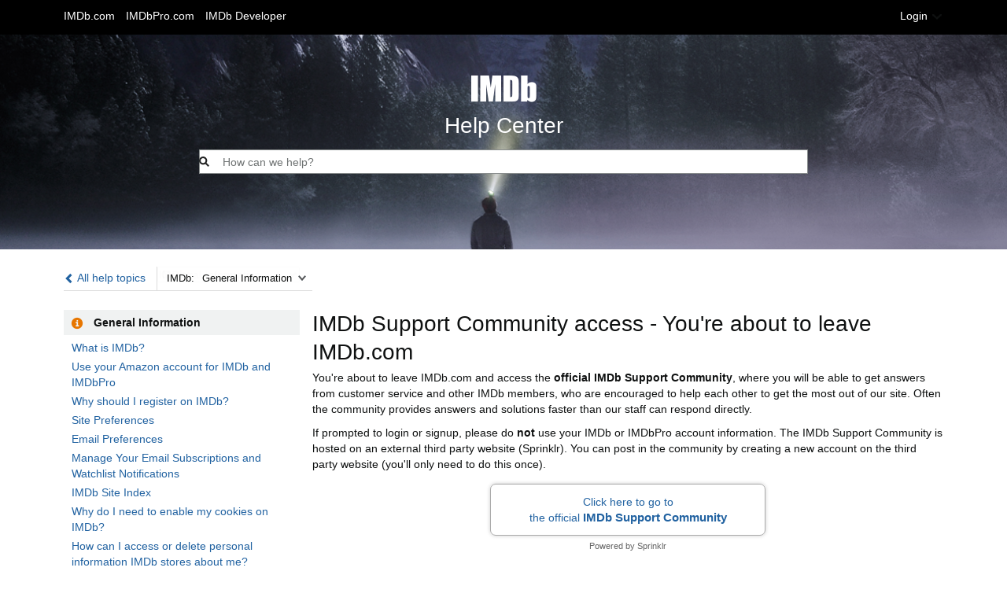

--- FILE ---
content_type: text/html;charset=UTF-8
request_url: https://help.imdb.com/article/imdb/general-information/getsatisfaction-community-access-you-re-about-to-leave-imdb-com/GP4FF3REXES9AR3P/
body_size: 15567
content:































































<!doctype html><html class="a-no-js" data-19ax5a9jf="dingo">
    <head><script>var aPageStart = (new Date()).getTime();</script><meta charset="utf-8"/>
        








<title dir="ltr">IMDb | Help</title>
<link rel="icon" type="image/x-icon" href="https://ia.media-imdb.com/images/G/01/imdbpro/help/favicon.ico">
<link rel="stylesheet" href="https://m.media-amazon.com/images/I/213sKsGm6jL._RC|51gj1xZyoqL.css_.css?AUIClients/AmazonUI" />
<link rel="stylesheet" href="https://m.media-amazon.com/images/I/11T9EXq1JNL._RC|01KbPkJKMzL.css,41mvUzsVUUL.css,314EM8NicaL.css,21JMC7OC91L.css,01xH+fhFIJL.css,01EJgRrSvHL.css,413Vvv3GONL.css,1170nDgl0uL.css,01Rw4F+QU6L.css,11NeGmEx+fL.css,01LmAy9LJTL.css,01IdKcBuAdL.css,01iHqjS7YfL.css,01eVBHHaY+L.css,21XTBCXp9XL.css,11pDJV08stL.css,51mBqTVSIJL.css,01HWrzt-WgL.css,01XPHJk60-L.css,11aX6hlPzjL.css,01GAxF7K5tL.css,01ZM-s8Z3xL.css,21gEzBqpmtL.css,11CFYS0t4PL.css,21TxBPhrLyL.css,21Y13QeF34L.css,31uSr5j0RrL.css,11OoyDiN-7L.css,31UjVzu+qrL.css,11PDZ29p-PL.css,11kbPm9N5xL.css,215WpAjwzoL.css,11sUwulETuL.css,114aTS6SjML.css,01xFKTPySiL.css,21veZgndJZL.css,21OD8FuBraL.css,11XozyxiH7L.css,21OIIrnkCdL.css,11bW5bxACjL.css,119Cktja74L.css,11PMguLK6gL.css,01890+Vwk8L.css,11sjvwOAToL.css,01qiwJ7qDfL.css,21AS3Iv3HQL.css,016mfgi+D2L.css,01VinDhK+DL.css,21VEOcGqFRL.css,21msrr4h2yL.css,013-xYw+SRL.css_.css?AUIClients/AmazonUI#us.not-trident" />
<link rel="stylesheet" href="https://m.media-amazon.com/images/I/51D9ln2L-iL.css?AUIClients/IMDbHelpSiteAssets" />
<link rel="stylesheet" href="https://m.media-amazon.com/images/I/01LPI7Ef+XL.css?AUIClients/IMDbProSiteHappyOrNotAssets" />





    </head>
    <body class="page_container a-m-us a-aui_72554-c a-aui_killswitch_csa_logger_372963-c a-aui_template_weblab_cache_333406-c a-bw_aui_cxc_alert_measurement_1074111-c a-bw_aui_stepper_enable_strategies_1_1330429-c"><div id="a-page"><script type="a-state" data-a-state="{&quot;key&quot;:&quot;a-wlab-states&quot;}">{}</script>

        
        
            
                
                
                    












<div id="header" class="a-section a-spacing-none">
    <div id="imdb_help_navbar" class="a-section a-spacing-none a-padding-base">
        <div class="a-section content_container">
            <div class="a-row">
                <div class="a-column a-span6 a-text-left">
                    


<ul class="a-unordered-list a-nostyle a-horizontal">
    <li><span class="a-list-item">
        
        <a class="a-link-normal" href="https://www.imdb.com/?ref_=helpms_helphdr_cons">
            IMDb.com
        </a>
    </span></li>
    <li><span class="a-list-item">
        
        <a class="a-link-normal" href="https://pro.imdb.com/?ref_=helpms_helphdr_pro">
            IMDbPro.com
        </a>
    </span></li>
	<li><span class="a-list-item">
	    
	    <a class="a-link-normal" href="https://developer.imdb.com/?ref_=helpms_helphdr_developer">
	        IMDb Developer
	    </a>
	</span></li>
</ul>

                </div>
                <div class="a-column a-span6 a-text-right a-span-last">
                    
                        
                        
                            
                            
                            
                            
                            

                            <span class="a-declarative" data-action="a-modal" data-csa-c-type="widget" data-csa-c-func-deps="aui-da-a-modal" data-a-modal="{&quot;padding&quot;:&quot;none&quot;,&quot;hideHeader&quot;:&quot;true&quot;,&quot;name&quot;:&quot;loginPanelContent&quot;}">
                                <a id="loginSelector" href="javascript:void(0)" role="button" class="a-popover-trigger a-declarative nav_link">
                                        Login
                                <i class="a-icon a-icon-popover"></i></a>
                            </span>
                            <div class="a-popover-preload" id="a-popover-loginPanelContent">
                                




<div id="login_panel_content" class="a-section a-text-center">
    <div class="a-row">
        <div class="a-column a-span6 a-spacing-extra-large a-spacing-top-base">
            <span class="a-size-base-plus">Log in for IMDbPro member support</span>
        </div>
        <div class="a-column a-span6 a-spacing-extra-large a-spacing-top-base a-span-last">
            <span class="a-size-base-plus">Log in for IMDb general Support</span>
        </div>
    </div>
    <div class="a-row">
        <div class="a-column a-span5">
            
                
            
            <a class="a-align-center a-link-normal login_imdbpro_logo" title="Login via IMDb Pro" href="https://help.imdb.com/login/pro?rf=helpms_login_popup_pro&amp;u=%2Farticle%2Fimdb%2Fgeneral-information%2Fgetsatisfaction-community-access-you-re-about-to-leave-imdb-com%2FGP4FF3REXES9AR3P%2F&amp;ref_=helpms_login_popup_pro"></a>
        </div>
        <div class="a-column a-span2">
            <div class="a-section logo_divider"></div>
        </div>
        <div class="a-column a-span5 a-span-last">
            
                
            
            <a class="a-align-center a-link-normal login_imdb_logo" title="Login via IMDb" href="https://help.imdb.com/login/consumer?rf=helpms_login_popup_consumer&amp;u=%2Farticle%2Fimdb%2Fgeneral-information%2Fgetsatisfaction-community-access-you-re-about-to-leave-imdb-com%2FGP4FF3REXES9AR3P%2F&amp;ref_=helpms_login_popup_consumer"></a>
        </div>
    </div>
</div>
                            </div>
                        
                    
                </div>
            </div>
        </div>
    </div>
    




</div>

                
            
        

        
    <script type="a-state" data-a-state="{&quot;key&quot;:&quot;article&quot;}">{"url":"/article/imdb/general-information/imdb-support-community-access-you-re-about-to-leave-imdb-com/GP4FF3REXES9AR3P"}</script>
    




    
    
        <div id="search_area" class="a-section a-padding-extra-large a-text-center">
            <div class="a-section content_container">
                
                <a class="a-spacing-base a-spacing-top-extra-large a-link-normal aok-block header_imdb_logo" href="https://help.imdb.com/?ref_=helphdr_helphome"></a>
                <p class="a-spacing-base a-size-extra-large">
                    Help Center
                </p>
                <form name="term" method="get" action="/search/all">
                    <div class="a-search"><i class="a-icon a-icon-search"></i><input type="search" maxlength="250" id="search_input" autocomplete="off" placeholder="How can we help?" name="term" class="a-input-text search_bar"/></div>
                    <input type="hidden" name="ref_" value="helpart_srch_submit"/>
                </form>
            </div>
        </div>
    





    <div class="a-container content_container">
        

        











    
    
        
        
    



<div id="top_nav" class="a-section a-spacing-large a-text-left">
    

    

    <div class="a-section a-spacing-none a-text-left nav_back_link">
        <a class="a-link-normal" href="https://help.imdb.com/imdb?ref_=helpart_alltopic">
            <span class="glyphicons glyphicons-chevron-left"></span>
            All help topics
        </a>
    </div>

    

    <div class="a-section a-spacing-none nav_dropdown">
        
        <span class="a-dropdown-container"><label class="a-native-dropdown">IMDb:</label><select name="articleDropdown" autocomplete="off" role="combobox" tabindex="0" data-action="a-dropdown-select" class="a-native-dropdown a-declarative">
            
                
                

                <option value="/article/imdb/general-information/what-is-imdb/G836CY29Z4SGNMK5?ref_=helpart_brdc_dropdown" selected>
                    General Information
                </option>
            
                
                

                <option value="/article/imdb/track-movies-tv/lists-faq/GNQMN47VZSE7KW38?ref_=helpart_brdc_dropdown">
                    Track Movies & TV
                </option>
            
                
                

                <option value="/article/imdb/discover-watch/how-can-i-watch-a-movie-or-tv-show/G4GAAPL3XS2E99KY?ref_=helpart_brdc_dropdown">
                    Discover & Watch
                </option>
            
                
                

                <option value="/article/imdb/featured-content/why-doesn-t-a-title-with-the-average-user-vote-of-9-4-appear-in-your-top-250-movies-or-tv-list/GTU67Q5QQ8W53RJT?ref_=helpart_brdc_dropdown">
                    Featured Content
                </option>
            
                
                

                <option value="/article/imdb/common-issues/why-is-imdb-displaying-differently-on-my-browser/GF2ZAR69V859XLHF?ref_=helpart_brdc_dropdown">
                    Common Issues
                </option>
            
                
                

                <option value="/article/imdb/special-events/where-can-i-find-awards-coverage/GPQPSVCK7JYN35CG?ref_=helpart_brdc_dropdown">
                    Special Events
                </option>
            
                
                

                <option value="/article/imdb/mobile-web-apps/android-app-faq/G8LZ824YMXLJ8URG?ref_=helpart_brdc_dropdown">
                    Mobile Web & Apps
                </option>
            
                
                

                <option value="/article/imdb/new-features-updates/contribution-interface-updates/G423MQL4MCQJHTHQ?ref_=helpart_brdc_dropdown">
                    New Features & Updates
                </option>
            
        </select><span tabindex="-1" class="a-button a-button-dropdown" aria-hidden="true"><span class="a-button-inner"><span class="a-button-text a-declarative" data-csa-c-func-deps="aui-da-a-dropdown-button" data-csa-c-type="widget" data-csa-interaction-events="click" data-action="a-dropdown-button" aria-hidden="true"><span class="a-dropdown-label">IMDb:</span><span class="a-dropdown-prompt"></span></span><i class="a-icon a-icon-dropdown"></i></span></span></span>
    </div>

    
</div>


        
            
            
                <div class="a-fixed-left-grid"><div class="a-fixed-left-grid-inner" style="padding-left:300px">
                    <div class="a-fixed-left-grid-col a-col-left" style="width:300px;margin-left:-300px;float:left;">
                        






<div class="a-row">
    <div class="a-column a-span12 a-color-alternate-background a-span-last">
        <div class="a-section a-padding-small">
            
            <span class="glyphicons glyphicons-info-sign article_nav_icon"></span>
            <span class="a-text-bold">
                General Information
            </span>
        </div>
    </div>
</div>

<div class="a-section a-padding-small">
    <ul class="a-unordered-list a-nostyle a-vertical">
        
            <li class="a-spacing-mini"><span class="a-list-item">
                
                    
                    
                        

                        

                        <a class="a-link-normal" href="https://help.imdb.com/article/imdb/general-information/what-is-imdb/G836CY29Z4SGNMK5?ref_=helpart_nav_1">
                            What is IMDb?
                        </a>
                    
                
            </span></li>
        
            <li class="a-spacing-mini"><span class="a-list-item">
                
                    
                    
                        

                        

                        <a class="a-link-normal" href="https://help.imdb.com/article/imdb/general-information/use-your-amazon-account-for-imdb-and-imdbpro/GAW6LFMJ8HBGPKXL?ref_=helpart_nav_2">
                            Use your Amazon account for IMDb and IMDbPro
                        </a>
                    
                
            </span></li>
        
            <li class="a-spacing-mini"><span class="a-list-item">
                
                    
                    
                        

                        

                        <a class="a-link-normal" href="https://help.imdb.com/article/imdb/general-information/why-should-i-register-on-imdb/GHB62T7USTMYMCDC?ref_=helpart_nav_3">
                            Why should I register on IMDb?
                        </a>
                    
                
            </span></li>
        
            <li class="a-spacing-mini"><span class="a-list-item">
                
                    
                    
                        

                        

                        <a class="a-link-normal" href="https://help.imdb.com/article/imdb/general-information/site-preferences/GDL9NWJRKWRH5L6K?ref_=helpart_nav_4">
                            Site Preferences
                        </a>
                    
                
            </span></li>
        
            <li class="a-spacing-mini"><span class="a-list-item">
                
                    
                    
                        

                        

                        <a class="a-link-normal" href="https://help.imdb.com/article/imdb/general-information/email-preferences/GNKYDPW2YE4RP34G?ref_=helpart_nav_5">
                            Email Preferences
                        </a>
                    
                
            </span></li>
        
            <li class="a-spacing-mini"><span class="a-list-item">
                
                    
                    
                        

                        

                        <a class="a-link-normal" href="https://help.imdb.com/article/imdb/general-information/manage-your-email-subscriptions-and-watchlist-notifications/GFSALECHJBMR4U5B?ref_=helpart_nav_6">
                            Manage Your Email Subscriptions and Watchlist Notifications
                        </a>
                    
                
            </span></li>
        
            <li class="a-spacing-mini"><span class="a-list-item">
                
                    
                    
                        

                        

                        <a class="a-link-normal" href="https://help.imdb.com/article/imdb/general-information/imdb-site-index/GNCX7BHNSPBTFALQ?ref_=helpart_nav_7">
                            IMDb Site Index
                        </a>
                    
                
            </span></li>
        
            <li class="a-spacing-mini"><span class="a-list-item">
                
                    
                    
                        

                        

                        <a class="a-link-normal" href="https://help.imdb.com/article/imdb/general-information/why-do-i-need-to-enable-my-cookies-on-imdb/GWE3JQ8VUQDCFW3Q?ref_=helpart_nav_8">
                            Why do I need to enable my cookies on IMDb?
                        </a>
                    
                
            </span></li>
        
            <li class="a-spacing-mini"><span class="a-list-item">
                
                    
                    
                        

                        

                        <a class="a-link-normal" href="https://help.imdb.com/article/imdb/general-information/how-can-i-access-or-delete-personal-information-imdb-stores-about-me/GDASD2LZMU8HNH4H?ref_=helpart_nav_9">
                            How can I access or delete personal information IMDb stores about me?
                        </a>
                    
                
            </span></li>
        
            <li class="a-spacing-mini"><span class="a-list-item">
                
                    
                    
                        

                        

                        <a class="a-link-normal" href="https://help.imdb.com/article/imdb/general-information/how-do-i-update-my-email-address/GJMM8LL625DL7BUC?ref_=helpart_nav_10">
                            How do I update my email address?
                        </a>
                    
                
            </span></li>
        
            <li class="a-spacing-mini"><span class="a-list-item">
                
                    
                    
                        

                        

                        <a class="a-link-normal" href="https://help.imdb.com/article/imdb/general-information/sign-in-with-facebook-not-available/GG3BAQ79RAF8ZDEZ?ref_=helpart_nav_11">
                            Sign in with Facebook not available
                        </a>
                    
                
            </span></li>
        
            <li class="a-spacing-mini"><span class="a-list-item">
                
                    
                    
                        

                        

                        <a class="a-link-normal" href="https://help.imdb.com/article/imdb/general-information/how-can-i-delete-my-imdb-account/GTW9WRASRV82U9KT?ref_=helpart_nav_12">
                            How can I delete my IMDb account?
                        </a>
                    
                
            </span></li>
        
            <li class="a-spacing-mini"><span class="a-list-item">
                
                    
                    
                        

                        

                        <a class="a-link-normal" href="https://help.imdb.com/article/imdb/general-information/how-can-i-request-my-imdb-account-data/GPM94GL779DCMTY5?ref_=helpart_nav_13">
                            How can I request my IMDb account data?
                        </a>
                    
                
            </span></li>
        
            <li class="a-spacing-mini"><span class="a-list-item">
                
                    
                    
                        

                        

                        <a class="a-link-normal" href="https://help.imdb.com/article/imdb/general-information/sign-in-issues/GGNXKN56DPUL7BSW?ref_=helpart_nav_14">
                            Sign-in issues
                        </a>
                    
                
            </span></li>
        
            <li class="a-spacing-mini"><span class="a-list-item">
                
                    
                    
                        

                        

                        <a class="a-link-normal" href="https://help.imdb.com/article/imdb/general-information/trouble-signing-in-to-imdb-browser-is-redirecting-on-device/G45WJKXLRX295USB?ref_=helpart_nav_15">
                            Trouble Signing in to IMDb (Browser is Redirecting on Device) 
                        </a>
                    
                
            </span></li>
        
            <li class="a-spacing-mini"><span class="a-list-item">
                
                    
                    
                        

                        

                        <a class="a-link-normal" href="https://help.imdb.com/article/imdb/general-information/use-of-amazon-japan-accounts-amazon-co-jp-accounts-on-imdb/GS4TW3MFTULCELQG?ref_=helpart_nav_16">
                            Use of Amazon Japan accounts (Amazon.co.jp accounts) on IMDb
                        </a>
                    
                
            </span></li>
        
            <li class="a-spacing-mini"><span class="a-list-item">
                
                    
                    
                        

                        

                        <a class="a-link-normal" href="https://help.imdb.com/article/imdb/general-information/use-of-amazon-accounts-registered-in-china-on-imdb/G4XMJQELRTDNVJR3?ref_=helpart_nav_17">
                            Use of Amazon accounts registered in China on IMDb
                        </a>
                    
                
            </span></li>
        
            <li class="a-spacing-mini"><span class="a-list-item">
                
                    
                        <span class="a-color-state">
                            IMDb Support Community access - You're about to leave IMDb.com
                        </span>
                    
                    
                
            </span></li>
        
            <li class="a-spacing-mini"><span class="a-list-item">
                
                    
                    
                        

                        

                        <a class="a-link-normal" href="https://help.imdb.com/article/imdb/general-information/how-to-effectively-report-problems/G8UFAVKZND9M5HXL?ref_=helpart_nav_19">
                            How to effectively report problems
                        </a>
                    
                
            </span></li>
        
            <li class="a-spacing-mini"><span class="a-list-item">
                
                    
                    
                        

                        

                        <a class="a-link-normal" href="https://help.imdb.com/article/imdb/general-information/how-to-report-security-issues-and-vulnerabilities/G99J5YVB8SBBMJ73?ref_=helpart_nav_20">
                            How to report security issues and vulnerabilities
                        </a>
                    
                
            </span></li>
        
            <li class="a-spacing-mini"><span class="a-list-item">
                
                    
                    
                        

                        

                        <a class="a-link-normal" href="https://help.imdb.com/article/imdb/general-information/how-to-report-suspicious-emails/GWYRA8RUR3CV2YRF?ref_=helpart_nav_21">
                            How to report suspicious emails
                        </a>
                    
                
            </span></li>
        
            <li class="a-spacing-mini"><span class="a-list-item">
                
                    
                    
                        

                        

                        <a class="a-link-normal" href="https://help.imdb.com/article/imdb/general-information/what-s-your-phone-number/G6JEC4ERRQBNTCHB?ref_=helpart_nav_22">
                            What's your phone number?
                        </a>
                    
                
            </span></li>
        
            <li class="a-spacing-mini"><span class="a-list-item">
                
                    
                    
                        

                        

                        <a class="a-link-normal" href="https://help.imdb.com/article/imdb/general-information/imdb-text-formatting/GP3T58X9FXJLAHQM?ref_=helpart_nav_23">
                            IMDb Text Formatting
                        </a>
                    
                
            </span></li>
        
            <li class="a-spacing-mini"><span class="a-list-item">
                
                    
                    
                        

                        

                        <a class="a-link-normal" href="https://help.imdb.com/article/imdb/general-information/how-do-i-link-to-a-specific-page-on-your-site/GTRTF6K8UA9JP9QQ?ref_=helpart_nav_24">
                            How do I link to a specific page on your site?
                        </a>
                    
                
            </span></li>
        
            <li class="a-spacing-mini"><span class="a-list-item">
                
                    
                    
                        

                        

                        <a class="a-link-normal" href="https://help.imdb.com/article/imdb/general-information/where-does-the-information-on-imdb-come-from/GGD7NGF5X3ECFKNN?ref_=helpart_nav_25">
                            Where does the information on IMDb come from?
                        </a>
                    
                
            </span></li>
        
            <li class="a-spacing-mini"><span class="a-list-item">
                
                    
                    
                        

                        

                        <a class="a-link-normal" href="https://help.imdb.com/article/imdb/general-information/can-i-use-imdb-data-in-my-software/G5JTRESSHJBBHTGX?ref_=helpart_nav_26">
                            Can I use IMDb data in my software?
                        </a>
                    
                
            </span></li>
        
            <li class="a-spacing-mini"><span class="a-list-item">
                
                    
                    
                        

                        

                        <a class="a-link-normal" href="https://help.imdb.com/article/imdb/general-information/can-i-use-your-data-in-a-book-website-magazine/GFLK24CM5E68ZT9B?ref_=helpart_nav_27">
                            Can I use your data in a book/website/magazine?
                        </a>
                    
                
            </span></li>
        
            <li class="a-spacing-mini"><span class="a-list-item">
                
                    
                    
                        

                        

                        <a class="a-link-normal" href="https://help.imdb.com/article/imdb/general-information/can-i-use-a-photo-or-video-from-your-site-for-my-web-site-or-publication/G7V6PHXKDLLK7AS6?ref_=helpart_nav_28">
                            Can I use a photo or video from your site for my web site or publication?
                        </a>
                    
                
            </span></li>
        
            <li class="a-spacing-mini"><span class="a-list-item">
                
                    
                    
                        

                        

                        <a class="a-link-normal" href="https://help.imdb.com/article/imdb/general-information/digital-services-act-information/GDAKKSDKCPU25H86?ref_=helpart_nav_29">
                            Digital Services Act Information
                        </a>
                    
                
            </span></li>
        
            <li class="a-spacing-mini"><span class="a-list-item">
                
                    
                    
                        

                        

                        <a class="a-link-normal" href="https://help.imdb.com/article/imdb/general-information/what-s-the-difference-between-an-imdb-page-and-user-profile/GHQEDYZ5DJ5Y8G5S?ref_=helpart_nav_30">
                            What's the difference between an IMDb page and user profile?
                        </a>
                    
                
            </span></li>
        
            <li class="a-spacing-mini"><span class="a-list-item">
                
                    
                    
                        

                        

                        <a class="a-link-normal" href="https://help.imdb.com/article/imdb/general-information/faq-for-the-your-profile-feature/GJSRJTR7G24USEPC?ref_=helpart_nav_31">
                            FAQ for the "Your Profile" feature
                        </a>
                    
                
            </span></li>
        
            <li class="a-spacing-mini"><span class="a-list-item">
                
                    
                    
                        

                        

                        <a class="a-link-normal" href="https://help.imdb.com/article/imdb/general-information/how-do-i-report-imdb-user-profile-content/GJ9S65WD6PZZBK9W?ref_=helpart_nav_32">
                            How do I report IMDb user profile content? 
                        </a>
                    
                
            </span></li>
        
            <li class="a-spacing-mini"><span class="a-list-item">
                
                    
                    
                        

                        

                        <a class="a-link-normal" href="https://help.imdb.com/article/imdb/general-information/is-my-imdb-profile-page-private/GR763LBPMDEMJHYE?ref_=helpart_nav_33">
                            Is my IMDb Profile page private?
                        </a>
                    
                
            </span></li>
        
            <li class="a-spacing-mini"><span class="a-list-item">
                
                    
                    
                        

                        

                        <a class="a-link-normal" href="https://help.imdb.com/article/imdb/general-information/user-naming-username-real-name-imdb-page/G4W87AHTV4ENBTGC?ref_=helpart_nav_34">
                            User naming - Username, Real name, IMDb page
                        </a>
                    
                
            </span></li>
        
            <li class="a-spacing-mini"><span class="a-list-item">
                
                    
                    
                        

                        

                        <a class="a-link-normal" href="https://help.imdb.com/article/imdb/general-information/how-can-i-change-my-username/GZHFLCG7T4NDYXZF?ref_=helpart_nav_35">
                            How can I change my Username?
                        </a>
                    
                
            </span></li>
        
            <li class="a-spacing-mini"><span class="a-list-item">
                
                    
                    
                        

                        

                        <a class="a-link-normal" href="https://help.imdb.com/article/imdb/general-information/how-can-i-upload-an-image-to-my-your-profile-page/GQVJPWFV3GPNJV3U?ref_=helpart_nav_36">
                            How can I upload an image to my "Your Profile" page?
                        </a>
                    
                
            </span></li>
        
            <li class="a-spacing-mini"><span class="a-list-item">
                
                    
                    
                        

                        

                        <a class="a-link-normal" href="https://help.imdb.com/article/imdb/general-information/faq-for-the-recently-viewed-feature/GCVYYEW2RPNTC98R?ref_=helpart_nav_37">
                            FAQ for the ‘Recently Viewed’ feature
                        </a>
                    
                
            </span></li>
        
            <li class="a-spacing-mini"><span class="a-list-item">
                
                    
                    
                        

                        

                        <a class="a-link-normal" href="https://help.imdb.com/article/imdb/general-information/you-have-so-much-information-where-should-i-start/G47FFV4PZE6GTZ75?ref_=helpart_nav_38">
                            You have so much information! Where should I start?
                        </a>
                    
                
            </span></li>
        
            <li class="a-spacing-mini"><span class="a-list-item">
                
                    
                    
                        

                        

                        <a class="a-link-normal" href="https://help.imdb.com/article/imdb/general-information/how-much-does-using-imdb-cost/G47U365PP8GQVQYV?ref_=helpart_nav_39">
                            How much does using IMDb cost?
                        </a>
                    
                
            </span></li>
        
            <li class="a-spacing-mini"><span class="a-list-item">
                
                    
                    
                        

                        

                        <a class="a-link-normal" href="https://help.imdb.com/article/imdb/general-information/what-is-the-difference-between-imdb-and-imdbpro/G9PS4SXQVSC34B3L?ref_=helpart_nav_40">
                            What is the difference between IMDb and IMDbPro?
                        </a>
                    
                
            </span></li>
        
            <li class="a-spacing-mini"><span class="a-list-item">
                
                    
                    
                        

                        

                        <a class="a-link-normal" href="https://help.imdb.com/article/imdb/general-information/how-do-i-break-into-show-business/GN3944TKF48XURZK?ref_=helpart_nav_41">
                            How do I break into show business?
                        </a>
                    
                
            </span></li>
        
            <li class="a-spacing-mini"><span class="a-list-item">
                
                    
                    
                        

                        

                        <a class="a-link-normal" href="https://help.imdb.com/article/imdb/general-information/can-you-help-me-contact-a-celebrity-listed-on-imdb/GFA2FEUR23PGDFXG?ref_=helpart_nav_42">
                            Can you help me contact a celebrity listed on IMDb?
                        </a>
                    
                
            </span></li>
        
            <li class="a-spacing-mini"><span class="a-list-item">
                
                    
                    
                        

                        

                        <a class="a-link-normal" href="https://help.imdb.com/article/imdb/general-information/can-you-get-rid-of-the-ads-on-your-site/GDXHL8VFYB3VQ4HJ?ref_=helpart_nav_43">
                            Can you get rid of the ads on your site?
                        </a>
                    
                
            </span></li>
        
            <li class="a-spacing-mini"><span class="a-list-item">
                
                    
                    
                        

                        

                        <a class="a-link-normal" href="https://help.imdb.com/article/imdb/general-information/what-is-an-enhanced-page/G9YKT2UJYBEKMKZH?ref_=helpart_nav_44">
                            What is an Enhanced Page?
                        </a>
                    
                
            </span></li>
        
            <li class="a-spacing-mini"><span class="a-list-item">
                
                    
                    
                        

                        

                        <a class="a-link-normal" href="https://help.imdb.com/article/imdb/general-information/how-can-i-personalize-my-advertising-settings/G3RFLZNB9VCRSTBK?ref_=helpart_nav_45">
                            How can I personalize my advertising settings?
                        </a>
                    
                
            </span></li>
        
            <li class="a-spacing-mini"><span class="a-list-item">
                
                    
                    
                        

                        

                        <a class="a-link-normal" href="https://help.imdb.com/article/imdb/general-information/why-do-i-need-to-enter-a-captcha/G2V9QZ39J4J8Z2KV?ref_=helpart_nav_46">
                            Why do I need to enter a Captcha?
                        </a>
                    
                
            </span></li>
        
            <li class="a-spacing-mini"><span class="a-list-item">
                
                    
                    
                        

                        

                        <a class="a-link-normal" href="https://help.imdb.com/article/imdb/general-information/boards-closure-faq/G5HU888HZYE8LF79?ref_=helpart_nav_47">
                            Boards Closure FAQ
                        </a>
                    
                
            </span></li>
        
            <li class="a-spacing-mini"><span class="a-list-item">
                
                    
                    
                        

                        

                        <a class="a-link-normal" href="https://help.imdb.com/article/imdb/general-information/what-software-are-you-using-to-run-imdb/GH25HF4NB3C2KP9E?ref_=helpart_nav_48">
                            What software are you using to run IMDb?
                        </a>
                    
                
            </span></li>
        
            <li class="a-spacing-mini"><span class="a-list-item">
                
                    
                    
                        

                        

                        <a class="a-link-normal" href="https://help.imdb.com/article/imdb/general-information/hammer-software-license/G2VP4YET73UDCE9V?ref_=helpart_nav_49">
                            Hammer Software License
                        </a>
                    
                
            </span></li>
        
            <li class="a-spacing-mini"><span class="a-list-item">
                
                    
                    
                        

                        

                        <a class="a-link-normal" href="https://help.imdb.com/article/imdb/general-information/imdb-partners/G8TZTG4LR6ZV4LXZ?ref_=helpart_nav_50">
                            IMDb Partners
                        </a>
                    
                
            </span></li>
        
            <li class="a-spacing-mini"><span class="a-list-item">
                
                    
                    
                        

                        

                        <a class="a-link-normal" href="https://help.imdb.com/article/imdb/general-information/advertise-on-imdb/GZZK6PNJK4SQYHWC?ref_=helpart_nav_51">
                            Advertise on IMDb
                        </a>
                    
                
            </span></li>
        
            <li class="a-spacing-mini"><span class="a-list-item">
                
                    
                    
                        

                        

                        <a class="a-link-normal" href="https://help.imdb.com/article/imdb/general-information/introducing-the-imdb-api/G49M5Y59L5N4WABM?ref_=helpart_nav_52">
                            Introducing the IMDb API!
                        </a>
                    
                
            </span></li>
        
            <li class="a-spacing-mini"><span class="a-list-item">
                
                    
                    
                        

                        

                        <a class="a-link-normal" href="https://help.imdb.com/article/imdb/general-information/content-licensing/GZGA5HDQ8NE97LVR?ref_=helpart_nav_53">
                            Content licensing
                        </a>
                    
                
            </span></li>
        
            <li class="a-spacing-mini"><span class="a-list-item">
                
                    
                    
                        

                        

                        <a class="a-link-normal" href="https://help.imdb.com/article/imdb/general-information/press-information/GBXVCZXH5NBYXKLG?ref_=helpart_nav_54">
                            Press information
                        </a>
                    
                
            </span></li>
        
    </ul>
</div>

                    </div>
                    <div class="a-fixed-left-grid-col a-col-right" style="padding-left:2%;float:left;">
                        




<div id="article_content" class="a-section a-spacing-extra-large">
    <h1>
        IMDb Support Community access - You're about to leave IMDb.com
    </h1>

    <p>You're about to leave IMDb.com and access the <b>official IMDb Support Community</b>, where you will be able to get answers from customer service and other IMDb members, who are encouraged to help each other to get the most out of our site. Often the community provides answers and solutions faster than our staff can respond directly.</p>

<p>If prompted to login or signup, please do <b>not</b> use your IMDb or IMDbPro account information. The IMDb Support Community is hosted on an external third party website (Sprinklr). You can post in the community by creating a new account on the third party website (you'll only need to do this once).</p>

<div style="text-align: center; margin: 15px 0">
    <div style="border: solid 1px #AAA; padding: 12px; width: 350px; display: inline-block; margin: 0 0 3px 0; border-radius: 7px; box-shadow: 0px 0px 5px #CCCCCC"><a href="https://community-imdb.sprinklr.com?ref_=helpms_ih_gi_spinklr_access">Click here to go to<br> the official <span style="font-size: 15px; font-weight: bold">IMDb Support Community</span></a></div>
    <div style="font-size: 11px; color: #666">Powered by Sprinklr</div>
</div>
<p>

Notes:
</p><ul>
<li>The IMDb Community is a <b>public</b> forum. Anything you post will be visible to everyone. For issues regarding accounts/billing issues, please contact our support staff privately using the form below.
</li><li>IMDb does not provide phone-based support. Please click on the link above to post a message/question in our online support community.
</li><li>Sprinklr is a third party service provider -- they simply host our community/forum but do not actually provide customer support for IMDb and are unable to answer questions directly. For all support-related questions, please click the link above.<p>
</p></li></ul>

    
    
</div>

                        









<div class="a-section a-spacing-none happy_or_not_wrapper happy_or_not_static">

    <div class="a-section a-spacing-none border_top"></div>

    <div class="a-section">
        <div class="a-row a-grid-vertical-align a-grid-center happy_or_not">
            
            <input type='hidden' name='honFeedbackToken' value='hGpXtmb00jBoBespxpjjk9hfmVe/UtGGfHEz5zKyoJACAAAAAGlp37QAAAAB' />
            <div class="a-column a-span6 a-text-right">
                <span>
                    Did this answer your question?
                </span>
            </div>
            <div class="a-column a-span6 a-text-left a-span-last">
                <div class="a-section">
                    





















<div class="a-popover-preload" id="a-popover-hon-pop-happy">
    <div class="a-section a-spacing-base">
        Thank you! We&rsquo;d love to hear more about your experience. Please help us improve by taking this 2 minute survey.
    </div>
    <div class="a-section a-spacing-none">
        <form method="get" action="/article/feedback/survey/hon" class="a-spacing-none">
            <input type="hidden" name="sat" value="3"/>
            <input type="hidden" name="nodeId" value="GP4FF3REXES9AR3P"/>
            <span class="a-button a-button-span12 a-button-primary"><span class="a-button-inner"><input class="a-button-input" type="submit"/><span class="a-button-text" aria-hidden="true">
                Leave feedback
            </span></span></span>
        </form>
    </div>
</div>

<span class="a-declarative" data-action="a-popover" data-csa-c-type="widget" data-csa-c-func-deps="aui-da-a-popover" data-a-popover="{&quot;name&quot;:&quot;hon-pop-happy&quot;,&quot;activate&quot;:&quot;onclick&quot;,&quot;width&quot;:&quot;300&quot;,&quot;beforeHidePopoverPageAction&quot;:&quot;hm-hon-leavefdbk-dismiss&quot;}" id="happy">
    <a class="a-link-normal face_icon_wrapper aok-inline-block a-declarative" title="Yes!" href="#" data-a-tooltip="{&quot;position&quot;:&quot;triggerTop&quot;,&quot;content&quot;:&quot;Yes!&quot;,&quot;allowLinkDefault&quot;: true}" data-action="a-tooltip" data-csa-c-func-deps="aui-da-a-tooltip" data-csa-c-type="widget" data-csa-interaction-events="click">
        <span data-params="{&quot;nodeId&quot;:&quot;GP4FF3REXES9AR3P&quot;,&quot;face&quot;:&quot;HAPPY&quot;}" data-url="/article/feedback/hon" class="face_icon happy aok-inline-block"> </span>
    </a>
</span>
                    





















<div class="a-popover-preload" id="a-popover-hon-pop-neutral">
    <div class="a-section a-spacing-base">
        Thank you! We&rsquo;d love to hear more about your experience. Please help us improve by taking this 2 minute survey.
    </div>
    <div class="a-section a-spacing-none">
        <form method="get" action="/article/feedback/survey/hon" class="a-spacing-none">
            <input type="hidden" name="sat" value="2"/>
            <input type="hidden" name="nodeId" value="GP4FF3REXES9AR3P"/>
            <span class="a-button a-button-span12 a-button-primary"><span class="a-button-inner"><input class="a-button-input" type="submit"/><span class="a-button-text" aria-hidden="true">
                Leave feedback
            </span></span></span>
        </form>
    </div>
</div>

<span class="a-declarative" data-action="a-popover" data-csa-c-type="widget" data-csa-c-func-deps="aui-da-a-popover" data-a-popover="{&quot;name&quot;:&quot;hon-pop-neutral&quot;,&quot;activate&quot;:&quot;onclick&quot;,&quot;width&quot;:&quot;300&quot;,&quot;beforeHidePopoverPageAction&quot;:&quot;hm-hon-leavefdbk-dismiss&quot;}" id="neutral">
    <a class="a-link-normal face_icon_wrapper aok-inline-block a-declarative" title="Somewhat" href="#" data-a-tooltip="{&quot;position&quot;:&quot;triggerTop&quot;,&quot;content&quot;:&quot;Somewhat&quot;,&quot;allowLinkDefault&quot;: true}" data-action="a-tooltip" data-csa-c-func-deps="aui-da-a-tooltip" data-csa-c-type="widget" data-csa-interaction-events="click">
        <span data-params="{&quot;nodeId&quot;:&quot;GP4FF3REXES9AR3P&quot;,&quot;face&quot;:&quot;NEUTRAL&quot;}" data-url="/article/feedback/hon" class="face_icon neutral aok-inline-block"> </span>
    </a>
</span>
                    





















<div class="a-popover-preload" id="a-popover-hon-pop-unhappy">
    <div class="a-section a-spacing-base">
        Thank you! We&rsquo;d love to hear more about your experience. Please help us improve by taking this 2 minute survey.
    </div>
    <div class="a-section a-spacing-none">
        <form method="get" action="/article/feedback/survey/hon" class="a-spacing-none">
            <input type="hidden" name="sat" value="1"/>
            <input type="hidden" name="nodeId" value="GP4FF3REXES9AR3P"/>
            <span class="a-button a-button-span12 a-button-primary"><span class="a-button-inner"><input class="a-button-input" type="submit"/><span class="a-button-text" aria-hidden="true">
                Leave feedback
            </span></span></span>
        </form>
    </div>
</div>

<span class="a-declarative" data-action="a-popover" data-csa-c-type="widget" data-csa-c-func-deps="aui-da-a-popover" data-a-popover="{&quot;name&quot;:&quot;hon-pop-unhappy&quot;,&quot;activate&quot;:&quot;onclick&quot;,&quot;width&quot;:&quot;300&quot;,&quot;beforeHidePopoverPageAction&quot;:&quot;hm-hon-leavefdbk-dismiss&quot;}" id="unhappy">
    <a class="a-link-normal face_icon_wrapper aok-inline-block a-declarative" title="No" href="#" data-a-tooltip="{&quot;position&quot;:&quot;triggerTop&quot;,&quot;content&quot;:&quot;No&quot;,&quot;allowLinkDefault&quot;: true}" data-action="a-tooltip" data-csa-c-func-deps="aui-da-a-tooltip" data-csa-c-type="widget" data-csa-interaction-events="click">
        <span data-params="{&quot;nodeId&quot;:&quot;GP4FF3REXES9AR3P&quot;,&quot;face&quot;:&quot;UNHAPPY&quot;}" data-url="/article/feedback/hon" class="face_icon unhappy aok-inline-block"> </span>
    </a>
</span>
                </div>
            </div>
        </div>
    </div>
</div>
                    </div>
                </div></div>
            
        

        


<span class="a-declarative" data-action="back-to-top" data-csa-c-type="widget" data-csa-c-func-deps="aui-da-back-to-top" data-back-to-top="{}">
    <div id="back_to_top" class="a-section a-text-center aok-hidden">
        <span id="back_to_top_icon" class="glyphicons glyphicons-chevron-left rotate90"></span>
        <span class="a-color-link">
            Back to top
        </span>
    </div>
</span>

    </div>


        
        
            
                
                
                    











<div id="footer" class="a-section a-spacing-none">
    
        <div class="a-section content_container">
            <div class="a-row a-spacing-extra-large a-spacing-top-extra-large">
                
                

                
                    <div class="a-column a-span12 a-span-last">
                        














    
        
        
    
    




<p class="a-spacing-none a-size-extra-large">
    
        IMDb general support
    
</p>

<span class="a-color-secondary">
    
        Our support community is always around to help
    
</span>


    
        <ul class="a-unordered-list a-vertical a-size-base-plus">
            <div class="a-row">
                <div class="a-column a-span6">
                    <li><span class="a-list-item">
                        
                            Need more help? Visit the <a href="https://community-imdb.sprinklr.com/">official IMDb support community</a> powered by Sprinklr.
                        
                    </span></li>
                    
                </div>
                <div class="a-column a-span6 a-span-last">
                    <li><span class="a-list-item">
                        
                            Issues logging in to IMDb? <a href="https://help.imdb.com/article/imdb/general-information/imdb-login-registration-issues/G33ZSB53EE6KVHMP?ref_=helpms_helpftr_loginhelp">Get login help</a>.
                        
                    </span></li>
                </div>
            </div>
        </ul>
    
    


                    </div>
                
                
            </div>

            
                <div class="a-section a-spacing-double-large">
                    <span class="a-size-base-plus">
                        
                        
                            Industry professional, not a member yet? <a href="https://pro.imdb.com/signup/index.html?rf=helpms_helpftr_joinpro&amp;ref_=helpms_helpftr_joinpro">Join IMDbPro</a>.
                        
                    </span>
                </div>
            
        </div>
    

    <div class="a-row">
        <div class="a-column a-span12 a-color-alternate-background a-span-last">
            <div class="a-section a-spacing-extra-large a-spacing-top-extra-large content_container">
                











&copy; 1990-2026

    IMDb.com, Inc. or its affiliates.

<a class="a-link-normal" href="https://www.imdb.com/conditions?ref_=helpms_helpftr_conditions">IMDb Conditions of Use</a>
|
<a class="a-link-normal" href="https://pro.imdb.com/subagreement?ref_=helpms_helpftr_subagr">IMDbPro Subscriber Agreement</a>
|
<a class="a-link-normal" href="https://www.imdb.com/privacy?ref_=helpms_helpftr_privacy">Privacy Policy</a>
|
<a class="a-link-normal" href="https://www.amazon.jobs/teams/imdb?ref_=helpms_helpftr_jobs">Jobs</a>
|
<a class="a-link-normal" href="https://developer.imdb.com/?ref_=helpms_helpftr_developer">IMDb Developer</a>

                





<a class="a-spacing-extra-large a-spacing-top-large a-align-center a-link-normal footer_imdb_logo" href="https://www.imdb.com/?ref_=helpms_helpftr_cons"></a>


<a class="a-spacing-extra-large a-spacing-top-extra-large a-align-center a-link-normal footer_imdbpro_logo" href="https://pro.imdb.com/?ref_=helpms_helpftr_pro"></a>

            </div>
        </div>
    </div>
</div>

                
            
        

        
        <script>
(function(b,a,c,d){if((b=b.AmazonUIPageJS||b.P)&&b.when&&b.register){c=[];for(a=a.currentScript;a;a=a.parentElement)a.id&&c.push(a.id);return b.log("A copy of P has already been loaded on this page.","FATAL",c.join(" "))}})(window,document,Date);(function(a,b,c,d){"use strict";a._pSetI=function(){return null}})(window,document,Date);(function(c,e,I,B){"use strict";c._pd=function(){var a,u;return function(C,f,h,k,b,D,v,E,F){function w(d){try{return d()}catch(J){return!1}}function l(){if(m){var d={w:c.innerWidth||b.clientWidth,h:c.innerHeight||b.clientHeight};5<Math.abs(d.w-q.w)||50<d.h-q.h?(q=d,n=4,(d=a.mobile||a.tablet?450<d.w&&d.w>d.h:1250<=d.w)?k(b,"a-ws"):b.className=v(b,"a-ws")):0<n&&(n--,x=setTimeout(l,16))}}function G(d){(m=d===B?!m:!!d)&&l()}function H(){return m}if(!u){u=!0;var r=function(){var d=["O","ms","Moz","Webkit"],
c=e.createElement("div");return{testGradients:function(){return!0},test:function(a){var b=a.charAt(0).toUpperCase()+a.substr(1);a=(d.join(b+" ")+b+" "+a).split(" ");for(b=a.length;b--;)if(""===c.style[a[b]])return!0;return!1},testTransform3d:function(){return!0}}}(),y=b.className,z=/(^| )a-mobile( |$)/.test(y),A=/(^| )a-tablet( |$)/.test(y);a={audio:function(){return!!e.createElement("audio").canPlayType},video:function(){return!!e.createElement("video").canPlayType},canvas:function(){return!!e.createElement("canvas").getContext},
svg:function(){return!!e.createElementNS&&!!e.createElementNS("http://www.w3.org/2000/svg","svg").createSVGRect},offline:function(){return navigator.hasOwnProperty&&navigator.hasOwnProperty("onLine")&&navigator.onLine},dragDrop:function(){return"draggable"in e.createElement("span")},geolocation:function(){return!!navigator.geolocation},history:function(){return!(!c.history||!c.history.pushState)},webworker:function(){return!!c.Worker},autofocus:function(){return"autofocus"in e.createElement("input")},
inputPlaceholder:function(){return"placeholder"in e.createElement("input")},textareaPlaceholder:function(){return"placeholder"in e.createElement("textarea")},localStorage:function(){return"localStorage"in c&&null!==c.localStorage},orientation:function(){return"orientation"in c},touch:function(){return"ontouchend"in e},gradients:function(){return r.testGradients()},hires:function(){var a=c.devicePixelRatio&&1.5<=c.devicePixelRatio||c.matchMedia&&c.matchMedia("(min-resolution:144dpi)").matches;E("hiRes"+
(z?"Mobile":A?"Tablet":"Desktop"),a?1:0);return a},transform3d:function(){return r.testTransform3d()},touchScrolling:function(){return f(/Windowshop|android|OS ([5-9]|[1-9][0-9]+)(_[0-9]{1,2})+ like Mac OS X|SOFTWARE=([5-9]|[1-9][0-9]+)(.[0-9]{1,2})+.*DEVICE=iPhone|Chrome|Silk|Firefox|Trident.+?; Touch/i)},ios:function(){return f(/OS [1-9][0-9]*(_[0-9]*)+ like Mac OS X/i)&&!f(/trident|Edge/i)},android:function(){return f(/android.([1-9]|[L-Z])/i)&&!f(/trident|Edge/i)},mobile:function(){return z},
tablet:function(){return A},rtl:function(){return"rtl"===b.dir}};for(var g in a)a.hasOwnProperty(g)&&(a[g]=w(a[g]));for(var t="textShadow textStroke boxShadow borderRadius borderImage opacity transform transition".split(" "),p=0;p<t.length;p++)a[t[p]]=w(function(){return r.test(t[p])});var m=!0,x=0,q={w:0,h:0},n=4;l();h(c,"resize",function(){clearTimeout(x);n=4;l()});b.className=v(b,"a-no-js");k(b,"a-js");!f(/OS [1-8](_[0-9]*)+ like Mac OS X/i)||c.navigator.standalone||f(/safari/i)||k(b,"a-ember");
h=[];for(g in a)a.hasOwnProperty(g)&&a[g]&&h.push("a-"+g.replace(/([A-Z])/g,function(a){return"-"+a.toLowerCase()}));k(b,h.join(" "));b.setAttribute("data-aui-build-date",F);C.register("p-detect",function(){return{capabilities:a,localStorage:a.localStorage&&D,toggleResponsiveGrid:G,responsiveGridEnabled:H}});return a||{}}}}()})(window,document,Date);(function(a,p,q,k){function m(e,b,c,g){a.P.when.apply(a.P,b).register("flow:"+e,function(){var a=g.apply(this,arguments);return c||a})}function l(e){a.P.log(e,"FATAL","AmazonUIPageJS@AUIDefineJS")}function f(a,b,c){Object.defineProperty(a,b,{value:c,writable:!1})}function n(e,b,c){"string"!==typeof e&&a.P.error("Anonymous modules are not supported.");var g=c!==k?c:"function"===typeof b?b:k;g||a.P.error("A callback must be provided");var f,h=[];if(c&&Array.isArray(b)&&(h=b.reduce(function(b,d){if("module"===
d||"require"===d)a.P.error('"module" or "require" injection is not supported.');else if("exports"===d){d=f={};var c="flow:"+e+"-exports";a.P.declare(c,d);b.push(c)}else 0!==d.lastIndexOf("@amzn/",0)?l("Dependency "+d+" does not begin with '@amzn/'"):b.push("flow:"+d);return b},[]),b.length!==h.length))return;m(e,h,f,g)}"use strict";Object.prototype.hasOwnProperty.call(a,"aui")?l("AUIDefineJS is already present globally"):(f(a,"aui",{}),f(a.aui,"amd_define",n))})(window,document,Date);(function(g,h,C,D){function K(a){l&&l.tag&&l.tag(p(":","aui",a))}function q(a,b){l&&l.count&&l.count("aui:"+a,0===b?0:b||(l.count("aui:"+a)||0)+1)}function L(a){try{return a.test(navigator.userAgent)}catch(b){return!1}}function x(a,b,c){a.addEventListener?a.addEventListener(b,c,!1):a.attachEvent&&a.attachEvent("on"+b,c)}function p(a,b,c,f){b=b&&c?b+a+c:b||c;return f?p(a,b,f):b}function y(a,b,c){try{Object.defineProperty(a,b,{value:c,writable:!1})}catch(f){a[b]=c}return c}function M(a,b){a.className=
N(a,b)+" "+b}function N(a,b){return(" "+a.className+" ").split(" "+b+" ").join(" ").replace(/^ | $/g,"")}function aa(a,b,c){var f=c=a.length,e=function(){f--||(E.push(b),F||(m?m.set(z):setTimeout(z,0),F=!0))};for(e();c--;)O[a[c]]?e():(u[a[c]]=u[a[c]]||[]).push(e)}function ba(a,b,c,f,e){var d=h.createElement(a?"script":"link");x(d,"error",f);e&&x(d,"load",e);a?(d.type="text/javascript",d.async=!0,c&&/AUIClients|images[/]I/.test(b)&&d.setAttribute("crossorigin","anonymous"),d.src=b):(d.rel="stylesheet",
d.href=b);h.getElementsByTagName("head")[0].appendChild(d)}function P(a,b){return function(c,f){function e(){ba(b,c,d,function(b){G?q("resource_unload"):d?(d=!1,q("resource_retry"),e()):(q("resource_error"),a.log("Asset failed to load: "+c));b&&b.stopPropagation?b.stopPropagation():g.event&&(g.event.cancelBubble=!0)},f)}if(Q[c])return!1;Q[c]=!0;q("resource_count");var d=!0;return!e()}}function ca(a,b,c){for(var f={name:a,guard:function(c){return b.guardFatal(a,c)},guardTime:function(a){return b.guardTime(a)},
logError:function(c,d,e){b.logError(c,d,e,a)}},e=[],d=0;d<c.length;d++)A.hasOwnProperty(c[d])&&(e[d]=H.hasOwnProperty(c[d])?H[c[d]](A[c[d]],f):A[c[d]]);return e}function v(a,b,c,f,e){return function(d,k){function n(){var a=null;f?a=k:"function"===typeof k&&(q.start=r(),a=k.apply(g,ca(d,h,l)),q.end=r());if(b){A[d]=a;a=d;for(O[a]=!0;(u[a]||[]).length;)u[a].shift()();delete u[a]}q.done=!0}var h=e||this;"function"===typeof d&&(k=d,d=D);b&&(d=d?d.replace(R,""):"__NONAME__",I.hasOwnProperty(d)&&h.error(p(", reregistered by ",
p(" by ",d+" already registered",I[d]),h.attribution),d),I[d]=h.attribution);for(var l=[],m=0;m<a.length;m++)l[m]=a[m].replace(R,"");var q=w[d||"anon"+ ++da]={depend:l,registered:r(),namespace:h.namespace};d&&ea.hasOwnProperty(d);c?n():aa(l,h.guardFatal(d,n),d);return{decorate:function(a){H[d]=h.guardFatal(d,a)}}}}function S(a){return function(){var b=Array.prototype.slice.call(arguments);return{execute:v(b,!1,a,!1,this),register:v(b,!0,a,!1,this)}}}function J(a,b){return function(c,f){f||(f=c,c=
D);var e=this.attribution;return function(){n.push(b||{attribution:e,name:c,logLevel:a});var d=f.apply(this,arguments);n.pop();return d}}}function B(a,b){this.load={js:P(this,!0),css:P(this)};y(this,"namespace",b);y(this,"attribution",a)}function T(){h.body?k.trigger("a-bodyBegin"):setTimeout(T,20)}"use strict";var t=C.now=C.now||function(){return+new C},r=function(a){return a&&a.now?a.now.bind(a):t}(g.performance),fa=r(),ea={},l=g.ue;K();K("aui_build_date:3.25.10-2026-01-15");var U={getItem:function(a){try{return g.localStorage.getItem(a)}catch(b){}},
setItem:function(a,b){try{return g.localStorage.setItem(a,b)}catch(c){}}},m=g._pSetI(),E=[],ha=[],F=!1,ia=navigator.scheduling&&"function"===typeof navigator.scheduling.isInputPending;var z=function(){for(var a=m?m.set(z):setTimeout(z,0),b=t();ha.length||E.length;)if(E.shift()(),m&&ia){if(150<t()-b&&!navigator.scheduling.isInputPending()||50<t()-b&&navigator.scheduling.isInputPending())return}else if(50<t()-b)return;m?m.clear(a):clearTimeout(a);F=!1};var O={},u={},Q={},G=!1;x(g,"beforeunload",function(){G=
!0;setTimeout(function(){G=!1},1E4)});var R=/^prv:/,I={},A={},H={},w={},da=0,ja=String.fromCharCode(92),n=[],V=!0,W=g.onerror;g.onerror=function(a,b,c,f,e){e&&"object"===typeof e||(e=Error(a,b,c),e.columnNumber=f,e.stack=b||c||f?p(ja,e.message,"at "+p(":",b,c,f)):D);var d=n.pop()||{};e.attribution=p(":",e.attribution||d.attribution,d.name);e.logLevel=d.logLevel;e.attribution&&console&&console.log&&console.log([e.logLevel||"ERROR",a,"thrown by",e.attribution].join(" "));n=[];W&&(d=[].slice.call(arguments),
d[4]=e,W.apply(g,d))};B.prototype={logError:function(a,b,c,f){b={message:b,logLevel:c||"ERROR",attribution:p(":",this.attribution,f)};if(g.ueLogError)return g.ueLogError(a||b,a?b:null),!0;console&&console.error&&(console.log(b),console.error(a));return!1},error:function(a,b,c,f){a=Error(p(":",f,a,c));a.attribution=p(":",this.attribution,b);throw a;},guardError:J(),guardFatal:J("FATAL"),guardCurrent:function(a){var b=n[n.length-1];return b?J(b.logLevel,b).call(this,a):a},guardTime:function(a){var b=
n[n.length-1],c=b&&b.name;return c&&c in w?function(){var b=r(),e=a.apply(this,arguments);w[c].async=(w[c].async||0)+r()-b;return e}:a},log:function(a,b,c){return this.logError(null,a,b,c)},declare:v([],!0,!0,!0),register:v([],!0),execute:v([]),AUI_BUILD_DATE:"3.25.10-2026-01-15",when:S(),now:S(!0),trigger:function(a,b,c){var f=t();this.declare(a,{data:b,pageElapsedTime:f-(g.aPageStart||NaN),triggerTime:f});c&&c.instrument&&X.when("prv:a-logTrigger").execute(function(b){b(a)})},handleTriggers:function(){this.log("handleTriggers deprecated")},
attributeErrors:function(a){return new B(a)},_namespace:function(a,b){return new B(a,b)},setPriority:function(a){V?V=!1:this.log("setPriority only accept the first call.")}};var k=y(g,"AmazonUIPageJS",new B);var X=k._namespace("PageJS","AmazonUI");X.declare("prv:p-debug",w);k.declare("p-recorder-events",[]);k.declare("p-recorder-stop",function(){});y(g,"P",k);T();if(h.addEventListener){var Y;h.addEventListener("DOMContentLoaded",Y=function(){k.trigger("a-domready");h.removeEventListener("DOMContentLoaded",
Y,!1)},!1)}var Z=h.documentElement,ka=g._pd(k,L,x,M,Z,U,N,q,"3.25.10-2026-01-15");L(/UCBrowser/i)||ka.localStorage&&M(Z,U.getItem("a-font-class"));k.declare("a-event-revised-handling",!1);k.declare("a-fix-event-off",!1);q("pagejs:pkgExecTime",r()-fa)})(window,document,Date);(function(d,C,E,F){function t(m){e&&e.tag&&e.tag(f(":","aui",m))}function g(m,d){e&&e.count&&e.count("aui:"+m,0===d?0:d||(e.count("aui:"+m)||0)+1)}function v(d){try{return d.test(navigator.userAgent)}catch(x){return!1}}function k(d){return"function"===typeof d}function w(d,f,h){d.addEventListener?d.addEventListener(f,h,!1):d.attachEvent&&d.attachEvent("on"+f,h)}function f(d,g,h,k){g=g&&h?g+d+h:g||h;return k?f(d,g,k):g}"use strict";var e=d.ue,z=String.fromCharCode(92);P.execute("RetailPageServiceWorker",
function(){function m(a,b){l.controller&&a?(a={feature:"retail_service_worker_messaging",command:a},b&&(a.data=b),l.controller.postMessage(a)):a&&g("sw:sw_message_no_ctrl",1)}function x(a){var b=a.data;if(b&&"retail_service_worker_messaging"===b.feature&&b.command&&b.data){var c=b.data;a=d.ue;var n=d.ueLogError;switch(b.command){case "log_counter":a&&k(a.count)&&c.name&&a.count(c.name,0===c.value?0:c.value||1);break;case "log_tag":a&&k(a.tag)&&c.tag&&(a.tag(c.tag),b=d.uex,a.isl&&k(b)&&b("at"));break;
case "log_error":n&&k(n)&&c.message&&n({message:c.message,logLevel:c.level||"ERROR",attribution:c.attribution||"RetailServiceWorker"});break;case "log_weblab_trigger":if(!c.weblab||!c.treatment)break;a&&k(a.trigger)?a.trigger(c.weblab,c.treatment):(g("sw:wt:miss"),g("sw:wt:miss:"+c.weblab+":"+c.treatment));break;default:g("sw:unsupported_message_command",1)}}}function h(a,b){return"sw:"+(b||"")+":"+a+":"}function y(){p.forEach(function(a){t(a)})}function r(a){return a.capabilities.isAmazonApp&&a.capabilities.android}
function A(a,b,c){if(b)if(b.mshop&&r(a))a=h(c,"mshop_and"),b=b.mshop.action,p.push(a+"supported"),b(a,c);else if(b.browser){a=v(/Chrome/i)&&!v(/Edge/i)&&!v(/OPR/i)&&!a.capabilities.isAmazonApp&&!v(new RegExp(z+"bwv"+z+"b"));var d=b.browser;b=h(c,"browser");a?(a=d.action,p.push(b+"supported"),a(b,c)):p.push(b+"unsupported")}}function B(a,b,c){a&&p.push(h("register",c)+"unsupported");b&&p.push(h("unregister",c)+"unsupported");y()}try{var l=navigator.serviceWorker}catch(a){t("sw:nav_err")}(function(){if(l){var a=
function(){m("page_loaded",{rid:d.ue_id,mid:d.ue_mid,pty:d.ue_pty,sid:d.ue_sid,spty:d.ue_spty,furl:d.ue_furl})};w(l,"message",x);m("client_messaging_ready");P.when("load").execute(a);w(l,"controllerchange",function(){m("client_messaging_ready");"complete"===C.readyState&&a()})}})();var p=[],q=function(a,b){var c=d.uex,n=d.uet;a=f(":","aui","sw",a);"ld"===b&&k(c)?c("ld",a,{wb:1}):k(n)&&n(b,a,{wb:1})},D=function(a,b,c){function n(a){b&&k(b.failure)&&b.failure(a)}function h(){m=setTimeout(function(){t(f(":",
"sw:"+e,u.TIMED_OUT));n({ok:!1,statusCode:u.TIMED_OUT,done:!1});q(e,"ld")},c||4E3)}var u={NO_CONTROLLER:"no_ctrl",TIMED_OUT:"timed_out",UNSUPPORTED_BROWSER:"unsupported_browser",UNEXPECTED_RESPONSE:"unexpected_response"},e=f(":",a.feature,a.command),m,p=!0;if("MessageChannel"in d&&l&&"controller"in l)if(l.controller){var r=new MessageChannel;r.port1.onmessage=function(c){(c=c.data)&&c.feature===a.feature&&c.command===a.command?(p&&(q(e,"cf"),p=!1),q(e,"af"),clearTimeout(m),c.done||h(),c.ok?b&&k(b.success)&&
b.success(c):n(c),c.done&&q(e,"ld")):g(f(":","sw:"+e,u.UNEXPECTED_RESPONSE),1)};h();q(e,"bb");l.controller.postMessage(a,[r.port2])}else t(f(":","sw:"+a.feature,u.NO_CONTROLLER)),n({ok:!1,statusCode:u.NO_CONTROLLER,done:!0});else t(f(":","sw:"+a.feature,u.UNSUPPORTED_BROWSER)),n({ok:!1,statusCode:u.UNSUPPORTED_BROWSER,done:!0})};(function(){l?(q("ctrl_changed","bb"),l.addEventListener("controllerchange",function(){t("sw:ctrl_changed");q("ctrl_changed","ld")})):g(f(":","sw:ctrl_changed","sw_unsupp"),
1)})();(function(){var a=function(){q(b,"ld");var a=d.uex;D({feature:"page_proxy",command:"request_feature_tags"},{success:function(b){b=b.data;Array.isArray(b)&&b.forEach(function(a){"string"===typeof a?t(f(":","sw:ppft",a)):g(f(":","sw:ppft","invalid_tag"),1)});g(f(":","sw:ppft","success"),1);e&&e.isl&&k(a)&&a("at")},failure:function(a){g(f(":","sw:ppft","error:"+(a.statusCode||"ppft_error")),1)}})};if("requestIdleCallback"in d){var b=f(":","ppft","callback_ricb");d.requestIdleCallback(a,{timeout:1E3})}else b=
f(":","ppft","callback_timeout"),setTimeout(a,0);q(b,"bb")})();(function(a){var b=a.reg,c=a.unreg;l&&l.getRegistrations?(P.when("A").execute(function(b){if((a.reg.mshop||a.unreg.mshop)&&"function"===typeof r&&r(b)){var f=a.reg.mshop?"T1":"C",e=d.ue;e&&e.trigger?e.trigger("MSHOP_SW_CLIENT_446196",f):g("sw:mshop:wt:failed")}A(b,c,"unregister")}),w(d,"load",function(){P.when("A").execute(function(a){A(a,b,"register");y()})})):(B(b&&b.browser,c&&c.browser,"browser"),P.when("A").execute(function(a){"function"===
typeof r&&r(a)&&B(b&&b.mshop,c&&c.mshop,"mshop_and")}))})({reg:{},unreg:{}})})})(window,document,Date);
  (window.AmazonUIPageJS ? AmazonUIPageJS : P).load.js('https://m.media-amazon.com/images/I/11zuylp74DL._RC|61xJcNKKLXL.js,11Y+5x+kkTL.js,51LPrROZ2JL.js,11yKORv-GTL.js,11GgN1+C7hL.js,01+z+uIeJ-L.js,01VRMV3FBdL.js,21NadQlXUWL.js,01vRf9id2EL.js,11a7qqY8xXL.js,11Kqv22sALL.js,51C4kaFbiAL.js,11FhdH2HZwL.js,11wb9K3sw0L.js,11BrgrMAHUL.js,11GPhx42StL.js,210X-JWUe-L.js,01Svfxfy8OL.js,61uZ+hPSDZL.js,01ikBbTAneL.js,316JwWyajNL.js,01qXJuwGmxL.js,01WlsjNmqIL.js,11F929pmpYL.js,31vxRYDelFL.js,01rpauTep4L.js,31rqCOnXDNL.js,011FfPwYqHL.js,21vGxgxnRsL.js,013ncka0wXL.js,21kN0q4IA-L.js,01VvIkYCafL.js,11vb6P5C5AL.js,01VMML3XPCL.js_.js?AUIClients/AmazonUI');
  (window.AmazonUIPageJS ? AmazonUIPageJS : P).load.js('https://m.media-amazon.com/images/I/71ZwIJy7lZL.js?AUIClients/IMDbHelpSiteAssets');
  (window.AmazonUIPageJS ? AmazonUIPageJS : P).load.js('https://m.media-amazon.com/images/I/11VJkjkhWWL.js?AUIClients/IMDbProSiteHappyOrNotAssets');
</script>

    </div></body>
</html>

